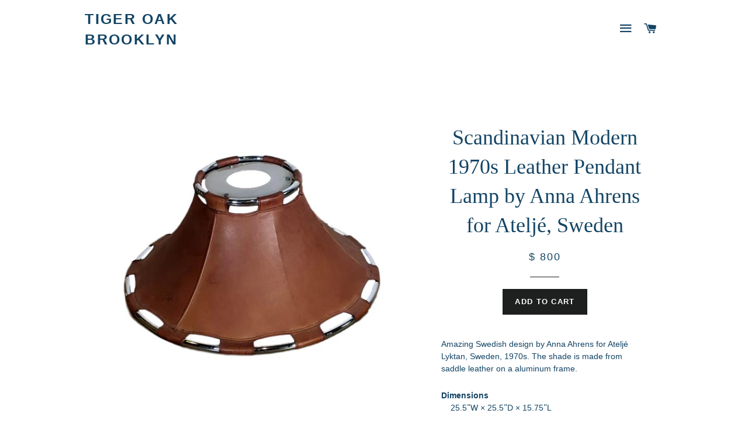

--- FILE ---
content_type: text/html; charset=utf-8
request_url: https://tiger-oak.com/products/scandinavian-modern-1970s-leather-pendant-lamp-by-anna-ahrens-for-atelje-sweden
body_size: 16067
content:
<!doctype html>
<!--[if lt IE 7]><html class="no-js lt-ie9 lt-ie8 lt-ie7" lang="en"> <![endif]-->
<!--[if IE 7]><html class="no-js lt-ie9 lt-ie8" lang="en"> <![endif]-->
<!--[if IE 8]><html class="no-js lt-ie9" lang="en"> <![endif]-->
<!--[if IE 9 ]><html class="ie9 no-js"> <![endif]-->
<!--[if (gt IE 9)|!(IE)]><!--> <html class="no-js"> <!--<![endif]-->
<head>
<meta name="google-site-verification" content="ExrxZkmOh8klTgkGJFuMJODgG2Auq9L7-q0lJD1yvZk" />
  <!-- Basic page needs ================================================== -->
  <meta charset="utf-8">
  <meta http-equiv="X-UA-Compatible" content="IE=edge,chrome=1">

  
  <link rel="shortcut icon" href="//tiger-oak.com/cdn/shop/t/2/assets/favicon.png?v=182727484249691028381755547737" type="image/png" />
  

  <!-- Title and description ================================================== -->
  <title>
  Scandinavian Modern 1970s Leather Pendant Lamp by Anna Ahrens for Atel &ndash; Tiger Oak Brooklyn
  </title>

  
  <meta name="description" content="Amazing Swedish design by Anna Ahrens for Ateljé Lyktan, Sweden, 1970s. The shade is made from saddle leather on a aluminum frame.">
  

  <!-- Helpers ================================================== -->
  <!-- /snippets/social-meta-tags.liquid -->


  <meta property="og:type" content="product">
  <meta property="og:title" content="Scandinavian Modern 1970s Leather Pendant Lamp by Anna Ahrens for Ateljé, Sweden">
  <meta property="og:url" content="https://tiger-oak.com/products/scandinavian-modern-1970s-leather-pendant-lamp-by-anna-ahrens-for-atelje-sweden">
  
  <meta property="og:image" content="http://tiger-oak.com/cdn/shop/products/scandinavian-modern-1970s-leather-pendant-lamp-by-anna-ahrens-for-atelje-sweden-4169_clipped_rev_3_grande.jpg?v=1604015265">
  <meta property="og:image:secure_url" content="https://tiger-oak.com/cdn/shop/products/scandinavian-modern-1970s-leather-pendant-lamp-by-anna-ahrens-for-atelje-sweden-4169_clipped_rev_3_grande.jpg?v=1604015265">
  
  <meta property="og:image" content="http://tiger-oak.com/cdn/shop/products/scandinavian-modern-1970s-leather-pendant-lamp-by-anna-ahrens-for-atelje-sweden-1244_clipped_rev_1_grande.jpg?v=1604015265">
  <meta property="og:image:secure_url" content="https://tiger-oak.com/cdn/shop/products/scandinavian-modern-1970s-leather-pendant-lamp-by-anna-ahrens-for-atelje-sweden-1244_clipped_rev_1_grande.jpg?v=1604015265">
  
  <meta property="og:image" content="http://tiger-oak.com/cdn/shop/products/scandinavian-modern-1970s-leather-pendant-lamp-by-anna-ahrens-for-atelje-sweden-4296_clipped_rev_1_grande.jpg?v=1604015265">
  <meta property="og:image:secure_url" content="https://tiger-oak.com/cdn/shop/products/scandinavian-modern-1970s-leather-pendant-lamp-by-anna-ahrens-for-atelje-sweden-4296_clipped_rev_1_grande.jpg?v=1604015265">
  
  <meta property="og:price:amount" content="800.00">
  <meta property="og:price:currency" content="USD">


  <meta property="og:description" content="Amazing Swedish design by Anna Ahrens for Ateljé Lyktan, Sweden, 1970s. The shade is made from saddle leather on a aluminum frame.">

<meta property="og:site_name" content="Tiger Oak Brooklyn">




<meta name="twitter:card" content="summary">


  <meta name="twitter:title" content="Scandinavian Modern 1970s Leather Pendant Lamp by Anna Ahrens for Ateljé, Sweden">
  <meta name="twitter:description" content="Amazing Swedish design by Anna Ahrens for Ateljé Lyktan, Sweden, 1970s. The shade is made from saddle leather on a aluminum frame. 
Dimensions    25.5ʺW × 25.5ʺD × 15.75ʺLStyles    Modern    ScandinavianPattern    Animal PrintPeriod    1970sPlace of Origin    SwedenItem Type    Vintage, Antique or Pre-ownedMaterials    Aluminum    LeatherCondition    Good Condition, Original Condition Unaltered, Some ImperfectionsCondition Notes    Great patina
Shipping    $29 Parcel Delivery Within the United States    Free Local Pickup In Brooklyn, NY">
  <meta name="twitter:image" content="https://tiger-oak.com/cdn/shop/products/scandinavian-modern-1970s-leather-pendant-lamp-by-anna-ahrens-for-atelje-sweden-4169_clipped_rev_3_medium.jpg?v=1604015265">
  <meta name="twitter:image:width" content="240">
  <meta name="twitter:image:height" content="240">


  <link rel="canonical" href="https://tiger-oak.com/products/scandinavian-modern-1970s-leather-pendant-lamp-by-anna-ahrens-for-atelje-sweden">
  <meta name="viewport" content="width=device-width,initial-scale=1">
  <meta name="theme-color" content="#1e1f1f">

  <!-- CSS ================================================== -->
  <link href="//tiger-oak.com/cdn/shop/t/2/assets/timber.scss.css?v=126147872025771580931755552847" rel="stylesheet" type="text/css" media="all" />
  <link href="//tiger-oak.com/cdn/shop/t/2/assets/theme.scss.css?v=96345550136745088361755547738" rel="stylesheet" type="text/css" media="all" />
  




  <!-- Header hook for plugins ================================================== -->
  <script>window.performance && window.performance.mark && window.performance.mark('shopify.content_for_header.start');</script><meta id="shopify-digital-wallet" name="shopify-digital-wallet" content="/10416534/digital_wallets/dialog">
<meta name="shopify-checkout-api-token" content="e346503ee573f4acfbe0c2d56b595ad0">
<meta id="in-context-paypal-metadata" data-shop-id="10416534" data-venmo-supported="false" data-environment="production" data-locale="en_US" data-paypal-v4="true" data-currency="USD">
<link rel="alternate" type="application/json+oembed" href="https://tiger-oak.com/products/scandinavian-modern-1970s-leather-pendant-lamp-by-anna-ahrens-for-atelje-sweden.oembed">
<script async="async" src="/checkouts/internal/preloads.js?locale=en-US"></script>
<link rel="preconnect" href="https://shop.app" crossorigin="anonymous">
<script async="async" src="https://shop.app/checkouts/internal/preloads.js?locale=en-US&shop_id=10416534" crossorigin="anonymous"></script>
<script id="apple-pay-shop-capabilities" type="application/json">{"shopId":10416534,"countryCode":"US","currencyCode":"USD","merchantCapabilities":["supports3DS"],"merchantId":"gid:\/\/shopify\/Shop\/10416534","merchantName":"Tiger Oak Brooklyn","requiredBillingContactFields":["postalAddress","email","phone"],"requiredShippingContactFields":["postalAddress","email","phone"],"shippingType":"shipping","supportedNetworks":["visa","masterCard","amex","discover","elo","jcb"],"total":{"type":"pending","label":"Tiger Oak Brooklyn","amount":"1.00"},"shopifyPaymentsEnabled":true,"supportsSubscriptions":true}</script>
<script id="shopify-features" type="application/json">{"accessToken":"e346503ee573f4acfbe0c2d56b595ad0","betas":["rich-media-storefront-analytics"],"domain":"tiger-oak.com","predictiveSearch":true,"shopId":10416534,"locale":"en"}</script>
<script>var Shopify = Shopify || {};
Shopify.shop = "tiger-oak.myshopify.com";
Shopify.locale = "en";
Shopify.currency = {"active":"USD","rate":"1.0"};
Shopify.country = "US";
Shopify.theme = {"name":"brooklyn","id":72869700,"schema_name":null,"schema_version":null,"theme_store_id":null,"role":"main"};
Shopify.theme.handle = "null";
Shopify.theme.style = {"id":null,"handle":null};
Shopify.cdnHost = "tiger-oak.com/cdn";
Shopify.routes = Shopify.routes || {};
Shopify.routes.root = "/";</script>
<script type="module">!function(o){(o.Shopify=o.Shopify||{}).modules=!0}(window);</script>
<script>!function(o){function n(){var o=[];function n(){o.push(Array.prototype.slice.apply(arguments))}return n.q=o,n}var t=o.Shopify=o.Shopify||{};t.loadFeatures=n(),t.autoloadFeatures=n()}(window);</script>
<script>
  window.ShopifyPay = window.ShopifyPay || {};
  window.ShopifyPay.apiHost = "shop.app\/pay";
  window.ShopifyPay.redirectState = null;
</script>
<script id="shop-js-analytics" type="application/json">{"pageType":"product"}</script>
<script defer="defer" async type="module" src="//tiger-oak.com/cdn/shopifycloud/shop-js/modules/v2/client.init-shop-cart-sync_D0dqhulL.en.esm.js"></script>
<script defer="defer" async type="module" src="//tiger-oak.com/cdn/shopifycloud/shop-js/modules/v2/chunk.common_CpVO7qML.esm.js"></script>
<script type="module">
  await import("//tiger-oak.com/cdn/shopifycloud/shop-js/modules/v2/client.init-shop-cart-sync_D0dqhulL.en.esm.js");
await import("//tiger-oak.com/cdn/shopifycloud/shop-js/modules/v2/chunk.common_CpVO7qML.esm.js");

  window.Shopify.SignInWithShop?.initShopCartSync?.({"fedCMEnabled":true,"windoidEnabled":true});

</script>
<script>
  window.Shopify = window.Shopify || {};
  if (!window.Shopify.featureAssets) window.Shopify.featureAssets = {};
  window.Shopify.featureAssets['shop-js'] = {"shop-cart-sync":["modules/v2/client.shop-cart-sync_D9bwt38V.en.esm.js","modules/v2/chunk.common_CpVO7qML.esm.js"],"init-fed-cm":["modules/v2/client.init-fed-cm_BJ8NPuHe.en.esm.js","modules/v2/chunk.common_CpVO7qML.esm.js"],"init-shop-email-lookup-coordinator":["modules/v2/client.init-shop-email-lookup-coordinator_pVrP2-kG.en.esm.js","modules/v2/chunk.common_CpVO7qML.esm.js"],"shop-cash-offers":["modules/v2/client.shop-cash-offers_CNh7FWN-.en.esm.js","modules/v2/chunk.common_CpVO7qML.esm.js","modules/v2/chunk.modal_DKF6x0Jh.esm.js"],"init-shop-cart-sync":["modules/v2/client.init-shop-cart-sync_D0dqhulL.en.esm.js","modules/v2/chunk.common_CpVO7qML.esm.js"],"init-windoid":["modules/v2/client.init-windoid_DaoAelzT.en.esm.js","modules/v2/chunk.common_CpVO7qML.esm.js"],"shop-toast-manager":["modules/v2/client.shop-toast-manager_1DND8Tac.en.esm.js","modules/v2/chunk.common_CpVO7qML.esm.js"],"pay-button":["modules/v2/client.pay-button_CFeQi1r6.en.esm.js","modules/v2/chunk.common_CpVO7qML.esm.js"],"shop-button":["modules/v2/client.shop-button_Ca94MDdQ.en.esm.js","modules/v2/chunk.common_CpVO7qML.esm.js"],"shop-login-button":["modules/v2/client.shop-login-button_DPYNfp1Z.en.esm.js","modules/v2/chunk.common_CpVO7qML.esm.js","modules/v2/chunk.modal_DKF6x0Jh.esm.js"],"avatar":["modules/v2/client.avatar_BTnouDA3.en.esm.js"],"shop-follow-button":["modules/v2/client.shop-follow-button_BMKh4nJE.en.esm.js","modules/v2/chunk.common_CpVO7qML.esm.js","modules/v2/chunk.modal_DKF6x0Jh.esm.js"],"init-customer-accounts-sign-up":["modules/v2/client.init-customer-accounts-sign-up_CJXi5kRN.en.esm.js","modules/v2/client.shop-login-button_DPYNfp1Z.en.esm.js","modules/v2/chunk.common_CpVO7qML.esm.js","modules/v2/chunk.modal_DKF6x0Jh.esm.js"],"init-shop-for-new-customer-accounts":["modules/v2/client.init-shop-for-new-customer-accounts_BoBxkgWu.en.esm.js","modules/v2/client.shop-login-button_DPYNfp1Z.en.esm.js","modules/v2/chunk.common_CpVO7qML.esm.js","modules/v2/chunk.modal_DKF6x0Jh.esm.js"],"init-customer-accounts":["modules/v2/client.init-customer-accounts_DCuDTzpR.en.esm.js","modules/v2/client.shop-login-button_DPYNfp1Z.en.esm.js","modules/v2/chunk.common_CpVO7qML.esm.js","modules/v2/chunk.modal_DKF6x0Jh.esm.js"],"checkout-modal":["modules/v2/client.checkout-modal_U_3e4VxF.en.esm.js","modules/v2/chunk.common_CpVO7qML.esm.js","modules/v2/chunk.modal_DKF6x0Jh.esm.js"],"lead-capture":["modules/v2/client.lead-capture_DEgn0Z8u.en.esm.js","modules/v2/chunk.common_CpVO7qML.esm.js","modules/v2/chunk.modal_DKF6x0Jh.esm.js"],"shop-login":["modules/v2/client.shop-login_CoM5QKZ_.en.esm.js","modules/v2/chunk.common_CpVO7qML.esm.js","modules/v2/chunk.modal_DKF6x0Jh.esm.js"],"payment-terms":["modules/v2/client.payment-terms_BmrqWn8r.en.esm.js","modules/v2/chunk.common_CpVO7qML.esm.js","modules/v2/chunk.modal_DKF6x0Jh.esm.js"]};
</script>
<script>(function() {
  var isLoaded = false;
  function asyncLoad() {
    if (isLoaded) return;
    isLoaded = true;
    var urls = ["https:\/\/chimpstatic.com\/mcjs-connected\/js\/users\/f984d40cf36c003ed067a7eaa\/5e993b6d855952b4a585f8e7c.js?shop=tiger-oak.myshopify.com"];
    for (var i = 0; i < urls.length; i++) {
      var s = document.createElement('script');
      s.type = 'text/javascript';
      s.async = true;
      s.src = urls[i];
      var x = document.getElementsByTagName('script')[0];
      x.parentNode.insertBefore(s, x);
    }
  };
  if(window.attachEvent) {
    window.attachEvent('onload', asyncLoad);
  } else {
    window.addEventListener('load', asyncLoad, false);
  }
})();</script>
<script id="__st">var __st={"a":10416534,"offset":-18000,"reqid":"eb2c4270-ffd8-425f-95ef-29cca916907d-1764310189","pageurl":"tiger-oak.com\/products\/scandinavian-modern-1970s-leather-pendant-lamp-by-anna-ahrens-for-atelje-sweden","u":"1940db018b0d","p":"product","rtyp":"product","rid":6005792440505};</script>
<script>window.ShopifyPaypalV4VisibilityTracking = true;</script>
<script id="captcha-bootstrap">!function(){'use strict';const t='contact',e='account',n='new_comment',o=[[t,t],['blogs',n],['comments',n],[t,'customer']],c=[[e,'customer_login'],[e,'guest_login'],[e,'recover_customer_password'],[e,'create_customer']],r=t=>t.map((([t,e])=>`form[action*='/${t}']:not([data-nocaptcha='true']) input[name='form_type'][value='${e}']`)).join(','),a=t=>()=>t?[...document.querySelectorAll(t)].map((t=>t.form)):[];function s(){const t=[...o],e=r(t);return a(e)}const i='password',u='form_key',d=['recaptcha-v3-token','g-recaptcha-response','h-captcha-response',i],f=()=>{try{return window.sessionStorage}catch{return}},m='__shopify_v',_=t=>t.elements[u];function p(t,e,n=!1){try{const o=window.sessionStorage,c=JSON.parse(o.getItem(e)),{data:r}=function(t){const{data:e,action:n}=t;return t[m]||n?{data:e,action:n}:{data:t,action:n}}(c);for(const[e,n]of Object.entries(r))t.elements[e]&&(t.elements[e].value=n);n&&o.removeItem(e)}catch(o){console.error('form repopulation failed',{error:o})}}const l='form_type',E='cptcha';function T(t){t.dataset[E]=!0}const w=window,h=w.document,L='Shopify',v='ce_forms',y='captcha';let A=!1;((t,e)=>{const n=(g='f06e6c50-85a8-45c8-87d0-21a2b65856fe',I='https://cdn.shopify.com/shopifycloud/storefront-forms-hcaptcha/ce_storefront_forms_captcha_hcaptcha.v1.5.2.iife.js',D={infoText:'Protected by hCaptcha',privacyText:'Privacy',termsText:'Terms'},(t,e,n)=>{const o=w[L][v],c=o.bindForm;if(c)return c(t,g,e,D).then(n);var r;o.q.push([[t,g,e,D],n]),r=I,A||(h.body.append(Object.assign(h.createElement('script'),{id:'captcha-provider',async:!0,src:r})),A=!0)});var g,I,D;w[L]=w[L]||{},w[L][v]=w[L][v]||{},w[L][v].q=[],w[L][y]=w[L][y]||{},w[L][y].protect=function(t,e){n(t,void 0,e),T(t)},Object.freeze(w[L][y]),function(t,e,n,w,h,L){const[v,y,A,g]=function(t,e,n){const i=e?o:[],u=t?c:[],d=[...i,...u],f=r(d),m=r(i),_=r(d.filter((([t,e])=>n.includes(e))));return[a(f),a(m),a(_),s()]}(w,h,L),I=t=>{const e=t.target;return e instanceof HTMLFormElement?e:e&&e.form},D=t=>v().includes(t);t.addEventListener('submit',(t=>{const e=I(t);if(!e)return;const n=D(e)&&!e.dataset.hcaptchaBound&&!e.dataset.recaptchaBound,o=_(e),c=g().includes(e)&&(!o||!o.value);(n||c)&&t.preventDefault(),c&&!n&&(function(t){try{if(!f())return;!function(t){const e=f();if(!e)return;const n=_(t);if(!n)return;const o=n.value;o&&e.removeItem(o)}(t);const e=Array.from(Array(32),(()=>Math.random().toString(36)[2])).join('');!function(t,e){_(t)||t.append(Object.assign(document.createElement('input'),{type:'hidden',name:u})),t.elements[u].value=e}(t,e),function(t,e){const n=f();if(!n)return;const o=[...t.querySelectorAll(`input[type='${i}']`)].map((({name:t})=>t)),c=[...d,...o],r={};for(const[a,s]of new FormData(t).entries())c.includes(a)||(r[a]=s);n.setItem(e,JSON.stringify({[m]:1,action:t.action,data:r}))}(t,e)}catch(e){console.error('failed to persist form',e)}}(e),e.submit())}));const S=(t,e)=>{t&&!t.dataset[E]&&(n(t,e.some((e=>e===t))),T(t))};for(const o of['focusin','change'])t.addEventListener(o,(t=>{const e=I(t);D(e)&&S(e,y())}));const B=e.get('form_key'),M=e.get(l),P=B&&M;t.addEventListener('DOMContentLoaded',(()=>{const t=y();if(P)for(const e of t)e.elements[l].value===M&&p(e,B);[...new Set([...A(),...v().filter((t=>'true'===t.dataset.shopifyCaptcha))])].forEach((e=>S(e,t)))}))}(h,new URLSearchParams(w.location.search),n,t,e,['guest_login'])})(!0,!0)}();</script>
<script integrity="sha256-52AcMU7V7pcBOXWImdc/TAGTFKeNjmkeM1Pvks/DTgc=" data-source-attribution="shopify.loadfeatures" defer="defer" src="//tiger-oak.com/cdn/shopifycloud/storefront/assets/storefront/load_feature-81c60534.js" crossorigin="anonymous"></script>
<script crossorigin="anonymous" defer="defer" src="//tiger-oak.com/cdn/shopifycloud/storefront/assets/shopify_pay/storefront-65b4c6d7.js?v=20250812"></script>
<script data-source-attribution="shopify.dynamic_checkout.dynamic.init">var Shopify=Shopify||{};Shopify.PaymentButton=Shopify.PaymentButton||{isStorefrontPortableWallets:!0,init:function(){window.Shopify.PaymentButton.init=function(){};var t=document.createElement("script");t.src="https://tiger-oak.com/cdn/shopifycloud/portable-wallets/latest/portable-wallets.en.js",t.type="module",document.head.appendChild(t)}};
</script>
<script data-source-attribution="shopify.dynamic_checkout.buyer_consent">
  function portableWalletsHideBuyerConsent(e){var t=document.getElementById("shopify-buyer-consent"),n=document.getElementById("shopify-subscription-policy-button");t&&n&&(t.classList.add("hidden"),t.setAttribute("aria-hidden","true"),n.removeEventListener("click",e))}function portableWalletsShowBuyerConsent(e){var t=document.getElementById("shopify-buyer-consent"),n=document.getElementById("shopify-subscription-policy-button");t&&n&&(t.classList.remove("hidden"),t.removeAttribute("aria-hidden"),n.addEventListener("click",e))}window.Shopify?.PaymentButton&&(window.Shopify.PaymentButton.hideBuyerConsent=portableWalletsHideBuyerConsent,window.Shopify.PaymentButton.showBuyerConsent=portableWalletsShowBuyerConsent);
</script>
<script data-source-attribution="shopify.dynamic_checkout.cart.bootstrap">document.addEventListener("DOMContentLoaded",(function(){function t(){return document.querySelector("shopify-accelerated-checkout-cart, shopify-accelerated-checkout")}if(t())Shopify.PaymentButton.init();else{new MutationObserver((function(e,n){t()&&(Shopify.PaymentButton.init(),n.disconnect())})).observe(document.body,{childList:!0,subtree:!0})}}));
</script>
<link id="shopify-accelerated-checkout-styles" rel="stylesheet" media="screen" href="https://tiger-oak.com/cdn/shopifycloud/portable-wallets/latest/accelerated-checkout-backwards-compat.css" crossorigin="anonymous">
<style id="shopify-accelerated-checkout-cart">
        #shopify-buyer-consent {
  margin-top: 1em;
  display: inline-block;
  width: 100%;
}

#shopify-buyer-consent.hidden {
  display: none;
}

#shopify-subscription-policy-button {
  background: none;
  border: none;
  padding: 0;
  text-decoration: underline;
  font-size: inherit;
  cursor: pointer;
}

#shopify-subscription-policy-button::before {
  box-shadow: none;
}

      </style>

<script>window.performance && window.performance.mark && window.performance.mark('shopify.content_for_header.end');</script>
  <!-- /snippets/oldIE-js.liquid -->


<!--[if lt IE 9]>
<script src="//cdnjs.cloudflare.com/ajax/libs/html5shiv/3.7.2/html5shiv.min.js" type="text/javascript"></script>
<script src="//tiger-oak.com/cdn/shop/t/2/assets/respond.min.js?v=52248677837542619231446086014" type="text/javascript"></script>
<link href="//tiger-oak.com/cdn/shop/t/2/assets/respond-proxy.html" id="respond-proxy" rel="respond-proxy" />
<link href="//tiger-oak.com/search?q=5c9d96a787bbf14fa3c9a9fe9da58d30" id="respond-redirect" rel="respond-redirect" />
<script src="//tiger-oak.com/search?q=5c9d96a787bbf14fa3c9a9fe9da58d30" type="text/javascript"></script>
<![endif]-->


<!--[if (lte IE 9) ]><script src="//tiger-oak.com/cdn/shop/t/2/assets/match-media.min.js?v=159635276924582161481446086014" type="text/javascript"></script><![endif]-->


  <script src="//ajax.googleapis.com/ajax/libs/jquery/1.11.0/jquery.min.js" type="text/javascript"></script>
  <script src="//tiger-oak.com/cdn/shop/t/2/assets/modernizr.min.js?v=21391054748206432451446086014" type="text/javascript"></script>

  
  

<link href="https://monorail-edge.shopifysvc.com" rel="dns-prefetch">
<script>(function(){if ("sendBeacon" in navigator && "performance" in window) {try {var session_token_from_headers = performance.getEntriesByType('navigation')[0].serverTiming.find(x => x.name == '_s').description;} catch {var session_token_from_headers = undefined;}var session_cookie_matches = document.cookie.match(/_shopify_s=([^;]*)/);var session_token_from_cookie = session_cookie_matches && session_cookie_matches.length === 2 ? session_cookie_matches[1] : "";var session_token = session_token_from_headers || session_token_from_cookie || "";function handle_abandonment_event(e) {var entries = performance.getEntries().filter(function(entry) {return /monorail-edge.shopifysvc.com/.test(entry.name);});if (!window.abandonment_tracked && entries.length === 0) {window.abandonment_tracked = true;var currentMs = Date.now();var navigation_start = performance.timing.navigationStart;var payload = {shop_id: 10416534,url: window.location.href,navigation_start,duration: currentMs - navigation_start,session_token,page_type: "product"};window.navigator.sendBeacon("https://monorail-edge.shopifysvc.com/v1/produce", JSON.stringify({schema_id: "online_store_buyer_site_abandonment/1.1",payload: payload,metadata: {event_created_at_ms: currentMs,event_sent_at_ms: currentMs}}));}}window.addEventListener('pagehide', handle_abandonment_event);}}());</script>
<script id="web-pixels-manager-setup">(function e(e,d,r,n,o){if(void 0===o&&(o={}),!Boolean(null===(a=null===(i=window.Shopify)||void 0===i?void 0:i.analytics)||void 0===a?void 0:a.replayQueue)){var i,a;window.Shopify=window.Shopify||{};var t=window.Shopify;t.analytics=t.analytics||{};var s=t.analytics;s.replayQueue=[],s.publish=function(e,d,r){return s.replayQueue.push([e,d,r]),!0};try{self.performance.mark("wpm:start")}catch(e){}var l=function(){var e={modern:/Edge?\/(1{2}[4-9]|1[2-9]\d|[2-9]\d{2}|\d{4,})\.\d+(\.\d+|)|Firefox\/(1{2}[4-9]|1[2-9]\d|[2-9]\d{2}|\d{4,})\.\d+(\.\d+|)|Chrom(ium|e)\/(9{2}|\d{3,})\.\d+(\.\d+|)|(Maci|X1{2}).+ Version\/(15\.\d+|(1[6-9]|[2-9]\d|\d{3,})\.\d+)([,.]\d+|)( \(\w+\)|)( Mobile\/\w+|) Safari\/|Chrome.+OPR\/(9{2}|\d{3,})\.\d+\.\d+|(CPU[ +]OS|iPhone[ +]OS|CPU[ +]iPhone|CPU IPhone OS|CPU iPad OS)[ +]+(15[._]\d+|(1[6-9]|[2-9]\d|\d{3,})[._]\d+)([._]\d+|)|Android:?[ /-](13[3-9]|1[4-9]\d|[2-9]\d{2}|\d{4,})(\.\d+|)(\.\d+|)|Android.+Firefox\/(13[5-9]|1[4-9]\d|[2-9]\d{2}|\d{4,})\.\d+(\.\d+|)|Android.+Chrom(ium|e)\/(13[3-9]|1[4-9]\d|[2-9]\d{2}|\d{4,})\.\d+(\.\d+|)|SamsungBrowser\/([2-9]\d|\d{3,})\.\d+/,legacy:/Edge?\/(1[6-9]|[2-9]\d|\d{3,})\.\d+(\.\d+|)|Firefox\/(5[4-9]|[6-9]\d|\d{3,})\.\d+(\.\d+|)|Chrom(ium|e)\/(5[1-9]|[6-9]\d|\d{3,})\.\d+(\.\d+|)([\d.]+$|.*Safari\/(?![\d.]+ Edge\/[\d.]+$))|(Maci|X1{2}).+ Version\/(10\.\d+|(1[1-9]|[2-9]\d|\d{3,})\.\d+)([,.]\d+|)( \(\w+\)|)( Mobile\/\w+|) Safari\/|Chrome.+OPR\/(3[89]|[4-9]\d|\d{3,})\.\d+\.\d+|(CPU[ +]OS|iPhone[ +]OS|CPU[ +]iPhone|CPU IPhone OS|CPU iPad OS)[ +]+(10[._]\d+|(1[1-9]|[2-9]\d|\d{3,})[._]\d+)([._]\d+|)|Android:?[ /-](13[3-9]|1[4-9]\d|[2-9]\d{2}|\d{4,})(\.\d+|)(\.\d+|)|Mobile Safari.+OPR\/([89]\d|\d{3,})\.\d+\.\d+|Android.+Firefox\/(13[5-9]|1[4-9]\d|[2-9]\d{2}|\d{4,})\.\d+(\.\d+|)|Android.+Chrom(ium|e)\/(13[3-9]|1[4-9]\d|[2-9]\d{2}|\d{4,})\.\d+(\.\d+|)|Android.+(UC? ?Browser|UCWEB|U3)[ /]?(15\.([5-9]|\d{2,})|(1[6-9]|[2-9]\d|\d{3,})\.\d+)\.\d+|SamsungBrowser\/(5\.\d+|([6-9]|\d{2,})\.\d+)|Android.+MQ{2}Browser\/(14(\.(9|\d{2,})|)|(1[5-9]|[2-9]\d|\d{3,})(\.\d+|))(\.\d+|)|K[Aa][Ii]OS\/(3\.\d+|([4-9]|\d{2,})\.\d+)(\.\d+|)/},d=e.modern,r=e.legacy,n=navigator.userAgent;return n.match(d)?"modern":n.match(r)?"legacy":"unknown"}(),u="modern"===l?"modern":"legacy",c=(null!=n?n:{modern:"",legacy:""})[u],f=function(e){return[e.baseUrl,"/wpm","/b",e.hashVersion,"modern"===e.buildTarget?"m":"l",".js"].join("")}({baseUrl:d,hashVersion:r,buildTarget:u}),m=function(e){var d=e.version,r=e.bundleTarget,n=e.surface,o=e.pageUrl,i=e.monorailEndpoint;return{emit:function(e){var a=e.status,t=e.errorMsg,s=(new Date).getTime(),l=JSON.stringify({metadata:{event_sent_at_ms:s},events:[{schema_id:"web_pixels_manager_load/3.1",payload:{version:d,bundle_target:r,page_url:o,status:a,surface:n,error_msg:t},metadata:{event_created_at_ms:s}}]});if(!i)return console&&console.warn&&console.warn("[Web Pixels Manager] No Monorail endpoint provided, skipping logging."),!1;try{return self.navigator.sendBeacon.bind(self.navigator)(i,l)}catch(e){}var u=new XMLHttpRequest;try{return u.open("POST",i,!0),u.setRequestHeader("Content-Type","text/plain"),u.send(l),!0}catch(e){return console&&console.warn&&console.warn("[Web Pixels Manager] Got an unhandled error while logging to Monorail."),!1}}}}({version:r,bundleTarget:l,surface:e.surface,pageUrl:self.location.href,monorailEndpoint:e.monorailEndpoint});try{o.browserTarget=l,function(e){var d=e.src,r=e.async,n=void 0===r||r,o=e.onload,i=e.onerror,a=e.sri,t=e.scriptDataAttributes,s=void 0===t?{}:t,l=document.createElement("script"),u=document.querySelector("head"),c=document.querySelector("body");if(l.async=n,l.src=d,a&&(l.integrity=a,l.crossOrigin="anonymous"),s)for(var f in s)if(Object.prototype.hasOwnProperty.call(s,f))try{l.dataset[f]=s[f]}catch(e){}if(o&&l.addEventListener("load",o),i&&l.addEventListener("error",i),u)u.appendChild(l);else{if(!c)throw new Error("Did not find a head or body element to append the script");c.appendChild(l)}}({src:f,async:!0,onload:function(){if(!function(){var e,d;return Boolean(null===(d=null===(e=window.Shopify)||void 0===e?void 0:e.analytics)||void 0===d?void 0:d.initialized)}()){var d=window.webPixelsManager.init(e)||void 0;if(d){var r=window.Shopify.analytics;r.replayQueue.forEach((function(e){var r=e[0],n=e[1],o=e[2];d.publishCustomEvent(r,n,o)})),r.replayQueue=[],r.publish=d.publishCustomEvent,r.visitor=d.visitor,r.initialized=!0}}},onerror:function(){return m.emit({status:"failed",errorMsg:"".concat(f," has failed to load")})},sri:function(e){var d=/^sha384-[A-Za-z0-9+/=]+$/;return"string"==typeof e&&d.test(e)}(c)?c:"",scriptDataAttributes:o}),m.emit({status:"loading"})}catch(e){m.emit({status:"failed",errorMsg:(null==e?void 0:e.message)||"Unknown error"})}}})({shopId: 10416534,storefrontBaseUrl: "https://tiger-oak.com",extensionsBaseUrl: "https://extensions.shopifycdn.com/cdn/shopifycloud/web-pixels-manager",monorailEndpoint: "https://monorail-edge.shopifysvc.com/unstable/produce_batch",surface: "storefront-renderer",enabledBetaFlags: ["2dca8a86"],webPixelsConfigList: [{"id":"192872633","configuration":"{\"pixel_id\":\"2449356685296774\",\"pixel_type\":\"facebook_pixel\",\"metaapp_system_user_token\":\"-\"}","eventPayloadVersion":"v1","runtimeContext":"OPEN","scriptVersion":"ca16bc87fe92b6042fbaa3acc2fbdaa6","type":"APP","apiClientId":2329312,"privacyPurposes":["ANALYTICS","MARKETING","SALE_OF_DATA"],"dataSharingAdjustments":{"protectedCustomerApprovalScopes":["read_customer_address","read_customer_email","read_customer_name","read_customer_personal_data","read_customer_phone"]}},{"id":"73662649","eventPayloadVersion":"v1","runtimeContext":"LAX","scriptVersion":"1","type":"CUSTOM","privacyPurposes":["ANALYTICS"],"name":"Google Analytics tag (migrated)"},{"id":"shopify-app-pixel","configuration":"{}","eventPayloadVersion":"v1","runtimeContext":"STRICT","scriptVersion":"0450","apiClientId":"shopify-pixel","type":"APP","privacyPurposes":["ANALYTICS","MARKETING"]},{"id":"shopify-custom-pixel","eventPayloadVersion":"v1","runtimeContext":"LAX","scriptVersion":"0450","apiClientId":"shopify-pixel","type":"CUSTOM","privacyPurposes":["ANALYTICS","MARKETING"]}],isMerchantRequest: false,initData: {"shop":{"name":"Tiger Oak Brooklyn","paymentSettings":{"currencyCode":"USD"},"myshopifyDomain":"tiger-oak.myshopify.com","countryCode":"US","storefrontUrl":"https:\/\/tiger-oak.com"},"customer":null,"cart":null,"checkout":null,"productVariants":[{"price":{"amount":800.0,"currencyCode":"USD"},"product":{"title":"Scandinavian Modern 1970s Leather Pendant Lamp by Anna Ahrens for Ateljé, Sweden","vendor":"Tiger Oak Brooklyn","id":"6005792440505","untranslatedTitle":"Scandinavian Modern 1970s Leather Pendant Lamp by Anna Ahrens for Ateljé, Sweden","url":"\/products\/scandinavian-modern-1970s-leather-pendant-lamp-by-anna-ahrens-for-atelje-sweden","type":"Lighting"},"id":"37284556144825","image":{"src":"\/\/tiger-oak.com\/cdn\/shop\/products\/scandinavian-modern-1970s-leather-pendant-lamp-by-anna-ahrens-for-atelje-sweden-4169_clipped_rev_3.jpg?v=1604015265"},"sku":"","title":"Default Title","untranslatedTitle":"Default Title"}],"purchasingCompany":null},},"https://tiger-oak.com/cdn","ae1676cfwd2530674p4253c800m34e853cb",{"modern":"","legacy":""},{"shopId":"10416534","storefrontBaseUrl":"https:\/\/tiger-oak.com","extensionBaseUrl":"https:\/\/extensions.shopifycdn.com\/cdn\/shopifycloud\/web-pixels-manager","surface":"storefront-renderer","enabledBetaFlags":"[\"2dca8a86\"]","isMerchantRequest":"false","hashVersion":"ae1676cfwd2530674p4253c800m34e853cb","publish":"custom","events":"[[\"page_viewed\",{}],[\"product_viewed\",{\"productVariant\":{\"price\":{\"amount\":800.0,\"currencyCode\":\"USD\"},\"product\":{\"title\":\"Scandinavian Modern 1970s Leather Pendant Lamp by Anna Ahrens for Ateljé, Sweden\",\"vendor\":\"Tiger Oak Brooklyn\",\"id\":\"6005792440505\",\"untranslatedTitle\":\"Scandinavian Modern 1970s Leather Pendant Lamp by Anna Ahrens for Ateljé, Sweden\",\"url\":\"\/products\/scandinavian-modern-1970s-leather-pendant-lamp-by-anna-ahrens-for-atelje-sweden\",\"type\":\"Lighting\"},\"id\":\"37284556144825\",\"image\":{\"src\":\"\/\/tiger-oak.com\/cdn\/shop\/products\/scandinavian-modern-1970s-leather-pendant-lamp-by-anna-ahrens-for-atelje-sweden-4169_clipped_rev_3.jpg?v=1604015265\"},\"sku\":\"\",\"title\":\"Default Title\",\"untranslatedTitle\":\"Default Title\"}}]]"});</script><script>
  window.ShopifyAnalytics = window.ShopifyAnalytics || {};
  window.ShopifyAnalytics.meta = window.ShopifyAnalytics.meta || {};
  window.ShopifyAnalytics.meta.currency = 'USD';
  var meta = {"product":{"id":6005792440505,"gid":"gid:\/\/shopify\/Product\/6005792440505","vendor":"Tiger Oak Brooklyn","type":"Lighting","variants":[{"id":37284556144825,"price":80000,"name":"Scandinavian Modern 1970s Leather Pendant Lamp by Anna Ahrens for Ateljé, Sweden","public_title":null,"sku":""}],"remote":false},"page":{"pageType":"product","resourceType":"product","resourceId":6005792440505}};
  for (var attr in meta) {
    window.ShopifyAnalytics.meta[attr] = meta[attr];
  }
</script>
<script class="analytics">
  (function () {
    var customDocumentWrite = function(content) {
      var jquery = null;

      if (window.jQuery) {
        jquery = window.jQuery;
      } else if (window.Checkout && window.Checkout.$) {
        jquery = window.Checkout.$;
      }

      if (jquery) {
        jquery('body').append(content);
      }
    };

    var hasLoggedConversion = function(token) {
      if (token) {
        return document.cookie.indexOf('loggedConversion=' + token) !== -1;
      }
      return false;
    }

    var setCookieIfConversion = function(token) {
      if (token) {
        var twoMonthsFromNow = new Date(Date.now());
        twoMonthsFromNow.setMonth(twoMonthsFromNow.getMonth() + 2);

        document.cookie = 'loggedConversion=' + token + '; expires=' + twoMonthsFromNow;
      }
    }

    var trekkie = window.ShopifyAnalytics.lib = window.trekkie = window.trekkie || [];
    if (trekkie.integrations) {
      return;
    }
    trekkie.methods = [
      'identify',
      'page',
      'ready',
      'track',
      'trackForm',
      'trackLink'
    ];
    trekkie.factory = function(method) {
      return function() {
        var args = Array.prototype.slice.call(arguments);
        args.unshift(method);
        trekkie.push(args);
        return trekkie;
      };
    };
    for (var i = 0; i < trekkie.methods.length; i++) {
      var key = trekkie.methods[i];
      trekkie[key] = trekkie.factory(key);
    }
    trekkie.load = function(config) {
      trekkie.config = config || {};
      trekkie.config.initialDocumentCookie = document.cookie;
      var first = document.getElementsByTagName('script')[0];
      var script = document.createElement('script');
      script.type = 'text/javascript';
      script.onerror = function(e) {
        var scriptFallback = document.createElement('script');
        scriptFallback.type = 'text/javascript';
        scriptFallback.onerror = function(error) {
                var Monorail = {
      produce: function produce(monorailDomain, schemaId, payload) {
        var currentMs = new Date().getTime();
        var event = {
          schema_id: schemaId,
          payload: payload,
          metadata: {
            event_created_at_ms: currentMs,
            event_sent_at_ms: currentMs
          }
        };
        return Monorail.sendRequest("https://" + monorailDomain + "/v1/produce", JSON.stringify(event));
      },
      sendRequest: function sendRequest(endpointUrl, payload) {
        // Try the sendBeacon API
        if (window && window.navigator && typeof window.navigator.sendBeacon === 'function' && typeof window.Blob === 'function' && !Monorail.isIos12()) {
          var blobData = new window.Blob([payload], {
            type: 'text/plain'
          });

          if (window.navigator.sendBeacon(endpointUrl, blobData)) {
            return true;
          } // sendBeacon was not successful

        } // XHR beacon

        var xhr = new XMLHttpRequest();

        try {
          xhr.open('POST', endpointUrl);
          xhr.setRequestHeader('Content-Type', 'text/plain');
          xhr.send(payload);
        } catch (e) {
          console.log(e);
        }

        return false;
      },
      isIos12: function isIos12() {
        return window.navigator.userAgent.lastIndexOf('iPhone; CPU iPhone OS 12_') !== -1 || window.navigator.userAgent.lastIndexOf('iPad; CPU OS 12_') !== -1;
      }
    };
    Monorail.produce('monorail-edge.shopifysvc.com',
      'trekkie_storefront_load_errors/1.1',
      {shop_id: 10416534,
      theme_id: 72869700,
      app_name: "storefront",
      context_url: window.location.href,
      source_url: "//tiger-oak.com/cdn/s/trekkie.storefront.3c703df509f0f96f3237c9daa54e2777acf1a1dd.min.js"});

        };
        scriptFallback.async = true;
        scriptFallback.src = '//tiger-oak.com/cdn/s/trekkie.storefront.3c703df509f0f96f3237c9daa54e2777acf1a1dd.min.js';
        first.parentNode.insertBefore(scriptFallback, first);
      };
      script.async = true;
      script.src = '//tiger-oak.com/cdn/s/trekkie.storefront.3c703df509f0f96f3237c9daa54e2777acf1a1dd.min.js';
      first.parentNode.insertBefore(script, first);
    };
    trekkie.load(
      {"Trekkie":{"appName":"storefront","development":false,"defaultAttributes":{"shopId":10416534,"isMerchantRequest":null,"themeId":72869700,"themeCityHash":"1716883040620725979","contentLanguage":"en","currency":"USD","eventMetadataId":"d803820c-5d39-4662-8615-b054ec6fb3ff"},"isServerSideCookieWritingEnabled":true,"monorailRegion":"shop_domain","enabledBetaFlags":["f0df213a"]},"Session Attribution":{},"S2S":{"facebookCapiEnabled":false,"source":"trekkie-storefront-renderer","apiClientId":580111}}
    );

    var loaded = false;
    trekkie.ready(function() {
      if (loaded) return;
      loaded = true;

      window.ShopifyAnalytics.lib = window.trekkie;

      var originalDocumentWrite = document.write;
      document.write = customDocumentWrite;
      try { window.ShopifyAnalytics.merchantGoogleAnalytics.call(this); } catch(error) {};
      document.write = originalDocumentWrite;

      window.ShopifyAnalytics.lib.page(null,{"pageType":"product","resourceType":"product","resourceId":6005792440505,"shopifyEmitted":true});

      var match = window.location.pathname.match(/checkouts\/(.+)\/(thank_you|post_purchase)/)
      var token = match? match[1]: undefined;
      if (!hasLoggedConversion(token)) {
        setCookieIfConversion(token);
        window.ShopifyAnalytics.lib.track("Viewed Product",{"currency":"USD","variantId":37284556144825,"productId":6005792440505,"productGid":"gid:\/\/shopify\/Product\/6005792440505","name":"Scandinavian Modern 1970s Leather Pendant Lamp by Anna Ahrens for Ateljé, Sweden","price":"800.00","sku":"","brand":"Tiger Oak Brooklyn","variant":null,"category":"Lighting","nonInteraction":true,"remote":false},undefined,undefined,{"shopifyEmitted":true});
      window.ShopifyAnalytics.lib.track("monorail:\/\/trekkie_storefront_viewed_product\/1.1",{"currency":"USD","variantId":37284556144825,"productId":6005792440505,"productGid":"gid:\/\/shopify\/Product\/6005792440505","name":"Scandinavian Modern 1970s Leather Pendant Lamp by Anna Ahrens for Ateljé, Sweden","price":"800.00","sku":"","brand":"Tiger Oak Brooklyn","variant":null,"category":"Lighting","nonInteraction":true,"remote":false,"referer":"https:\/\/tiger-oak.com\/products\/scandinavian-modern-1970s-leather-pendant-lamp-by-anna-ahrens-for-atelje-sweden"});
      }
    });


        var eventsListenerScript = document.createElement('script');
        eventsListenerScript.async = true;
        eventsListenerScript.src = "//tiger-oak.com/cdn/shopifycloud/storefront/assets/shop_events_listener-3da45d37.js";
        document.getElementsByTagName('head')[0].appendChild(eventsListenerScript);

})();</script>
  <script>
  if (!window.ga || (window.ga && typeof window.ga !== 'function')) {
    window.ga = function ga() {
      (window.ga.q = window.ga.q || []).push(arguments);
      if (window.Shopify && window.Shopify.analytics && typeof window.Shopify.analytics.publish === 'function') {
        window.Shopify.analytics.publish("ga_stub_called", {}, {sendTo: "google_osp_migration"});
      }
      console.error("Shopify's Google Analytics stub called with:", Array.from(arguments), "\nSee https://help.shopify.com/manual/promoting-marketing/pixels/pixel-migration#google for more information.");
    };
    if (window.Shopify && window.Shopify.analytics && typeof window.Shopify.analytics.publish === 'function') {
      window.Shopify.analytics.publish("ga_stub_initialized", {}, {sendTo: "google_osp_migration"});
    }
  }
</script>
<script
  defer
  src="https://tiger-oak.com/cdn/shopifycloud/perf-kit/shopify-perf-kit-2.1.2.min.js"
  data-application="storefront-renderer"
  data-shop-id="10416534"
  data-render-region="gcp-us-central1"
  data-page-type="product"
  data-theme-instance-id="72869700"
  data-theme-name=""
  data-theme-version=""
  data-monorail-region="shop_domain"
  data-resource-timing-sampling-rate="10"
  data-shs="true"
  data-shs-beacon="true"
  data-shs-export-with-fetch="true"
  data-shs-logs-sample-rate="1"
></script>
</head>


<body id="scandinavian-modern-1970s-leather-pendant-lamp-by-anna-ahrens-for-atel" class="template-product">

  <div id="NavDrawer" class="drawer drawer--left">
    <div class="drawer__fixed-header">
      <div class="drawer__header">
        <div class="drawer__close drawer__close--left">
          <button type="button" class="icon-fallback-text drawer__close-button js-drawer-close">
            <span class="icon icon-x" aria-hidden="true"></span>
            <span class="fallback-text">Close menu</span>
          </button>
        </div>
      </div>
    </div>
    <div class="drawer__inner">

      

      

      <!-- begin mobile-nav -->
      <ul class="mobile-nav">
        
          
          
          
            <li class="mobile-nav__item">
              <a href="/" class="mobile-nav__link">Home</a>
            </li>
          
        
          
          
          
            <li class="mobile-nav__item">
              <a href="https://tiger-oak.com/collections/all" class="mobile-nav__link">Catalog</a>
            </li>
          
        
          
          
          
            <li class="mobile-nav__item">
              <a href="/pages/rentals" class="mobile-nav__link">Rentals</a>
            </li>
          
        
          
          
          
            <li class="mobile-nav__item">
              <a href="/pages/about-us" class="mobile-nav__link">About Us</a>
            </li>
          
        
          
          
          
            <li class="mobile-nav__item">
              <div class="mobile-nav__has-sublist">
                <a href="/collections" class="mobile-nav__link" id="Label-categories">Categories</a>
                <div class="mobile-nav__toggle">
                  <button type="button" class="mobile-nav__toggle-btn icon-fallback-text" data-aria-controls="Linklist-categories">
                    <span class="icon-fallback-text mobile-nav__toggle-open">
                      <span class="icon icon-plus" aria-hidden="true"></span>
                      <span class="fallback-text">Expand submenu</span>
                    </span>
                    <span class="icon-fallback-text mobile-nav__toggle-close">
                      <span class="icon icon-minus" aria-hidden="true"></span>
                      <span class="fallback-text">Collapse submenu</span>
                    </span>
                  </button>
                </div>
              </div>
              <ul class="mobile-nav__sublist" id="Linklist-categories" aria-labelledby="Label-categories" role="navigation">
                
                  <li class="mobile-nav__item">
                    <a href="/collections/seating" class="mobile-nav__link">Chairs &amp; Seating</a>
                  </li>
                
                  <li class="mobile-nav__item">
                    <a href="/collections/decorative-objects" class="mobile-nav__link">Decorative Objects</a>
                  </li>
                
                  <li class="mobile-nav__item">
                    <a href="/collections/storage-1" class="mobile-nav__link">Storage</a>
                  </li>
                
                  <li class="mobile-nav__item">
                    <a href="/collections/lighting" class="mobile-nav__link">Lighting</a>
                  </li>
                
                  <li class="mobile-nav__item">
                    <a href="/collections/tables" class="mobile-nav__link">Tables</a>
                  </li>
                
                  <li class="mobile-nav__item">
                    <a href="/collections/mirrors" class="mobile-nav__link">Mirrors</a>
                  </li>
                
                  <li class="mobile-nav__item">
                    <a href="/collections/tiger-and-oak-fall-collection" class="mobile-nav__link">New Arrivals</a>
                  </li>
                
              </ul>
            </li>
          
        

        
        <li class="mobile-nav__spacer"></li>

        
        
          
            <li class="mobile-nav__item mobile-nav__item--secondary">
              <a href="https://tiger-oak.com/customer_authentication/redirect?locale=en&amp;region_country=US" id="customer_login_link">Log In</a>
            </li>
            
            <li class="mobile-nav__item mobile-nav__item--secondary">
              <a href="https://shopify.com/10416534/account?locale=en" id="customer_register_link">Create Account</a>
            </li>
            
          
        
        
          <li class="mobile-nav__item mobile-nav__item--secondary"><a href="/pages/store-policies">Store Policies</a></li>
        
          <li class="mobile-nav__item mobile-nav__item--secondary"><a href="/search">Search</a></li>
        
          <li class="mobile-nav__item mobile-nav__item--secondary"><a href="/pages/about-us">About Us</a></li>
        
          <li class="mobile-nav__item mobile-nav__item--secondary"><a href="/pages/contact">Contact</a></li>
        
      </ul>
      <!-- //mobile-nav -->
    </div>
  </div>
  <div id="CartDrawer" class="drawer drawer--right drawer--has-fixed-footer">
    <div class="drawer__fixed-header">
      <div class="drawer__header">
        <div class="drawer__title">Your cart</div>
        <div class="drawer__close">
          <button type="button" class="icon-fallback-text drawer__close-button js-drawer-close">
            <span class="icon icon-x" aria-hidden="true"></span>
            <span class="fallback-text">Close Cart</span>
          </button>
        </div>
      </div>
    </div>
    <div class="drawer__inner">
      <div id="CartContainer" class="drawer__cart"></div>
    </div>
  </div>

  <div id="PageContainer" class="is-moved-by-drawer">

    <div class="header-wrapper">
      <header class="site-header" role="banner">
        <div class="wrapper">
          <div class="grid--full grid--table">
            <div class="grid__item large--hide one-quarter">
              <div class="site-nav--mobile">
                <button type="button" class="icon-fallback-text site-nav__link js-drawer-open-left" aria-controls="NavDrawer">
                  <span class="icon icon-hamburger" aria-hidden="true"></span>
                  <span class="fallback-text">Site navigation</span>
                </button>
              </div>
            </div>
            <div class="grid__item large--one-third medium-down--one-half">
              
              
                <div class="h1 site-header__logo large--left" itemscope itemtype="http://schema.org/Organization">
              
                
                  <a href="/" itemprop="url">Tiger Oak Brooklyn</a>
                
              
                </div>
              
            </div>
            <div class="grid__item large--two-thirds large--text-right medium-down--hide">
              
              <!-- begin site-nav -->
              <ul class="site-nav" id="AccessibleNav">
                <li class="site-nav__item site-nav--compress__menu">
                  <button type="button" class="icon-fallback-text site-nav__link site-nav__link--icon js-drawer-open-left" aria-controls="NavDrawer">
                    <span class="icon icon-hamburger" aria-hidden="true"></span>
                    <span class="fallback-text">Site navigation</span>
                  </button>
                </li>
                
                  
                  
                  
                    <li class="site-nav__item site-nav__expanded-item">
                      <a href="/" class="site-nav__link">Home</a>
                    </li>
                  
                
                  
                  
                  
                    <li class="site-nav__item site-nav__expanded-item">
                      <a href="https://tiger-oak.com/collections/all" class="site-nav__link">Catalog</a>
                    </li>
                  
                
                  
                  
                  
                    <li class="site-nav__item site-nav__expanded-item">
                      <a href="/pages/rentals" class="site-nav__link">Rentals</a>
                    </li>
                  
                
                  
                  
                  
                    <li class="site-nav__item site-nav__expanded-item">
                      <a href="/pages/about-us" class="site-nav__link">About Us</a>
                    </li>
                  
                
                  
                  
                  
                    <li class="site-nav__item site-nav__expanded-item site-nav--has-dropdown" aria-haspopup="true">
                      <a href="/collections" class="site-nav__link">
                        Categories
                        <span class="icon icon-arrow-down" aria-hidden="true"></span>
                      </a>
                      <ul class="site-nav__dropdown text-left">
                        
                          <li>
                            <a href="/collections/seating" class="site-nav__dropdown-link">Chairs &amp; Seating</a>
                          </li>
                        
                          <li>
                            <a href="/collections/decorative-objects" class="site-nav__dropdown-link">Decorative Objects</a>
                          </li>
                        
                          <li>
                            <a href="/collections/storage-1" class="site-nav__dropdown-link">Storage</a>
                          </li>
                        
                          <li>
                            <a href="/collections/lighting" class="site-nav__dropdown-link">Lighting</a>
                          </li>
                        
                          <li>
                            <a href="/collections/tables" class="site-nav__dropdown-link">Tables</a>
                          </li>
                        
                          <li>
                            <a href="/collections/mirrors" class="site-nav__dropdown-link">Mirrors</a>
                          </li>
                        
                          <li>
                            <a href="/collections/tiger-and-oak-fall-collection" class="site-nav__dropdown-link">New Arrivals</a>
                          </li>
                        
                      </ul>
                    </li>
                  
                

                
                  <li class="site-nav__item site-nav__expanded-item">
                    <a class="site-nav__link site-nav__link--icon" href="/account">
                      <span class="icon-fallback-text">
                        <span class="icon icon-customer" aria-hidden="true"></span>
                        <span class="fallback-text">
                          
                            Log In
                          
                        </span>
                      </span>
                    </a>
                  </li>
                

                

                

                <li class="site-nav__item">
                  <a href="/cart" class="site-nav__link site-nav__link--icon cart-link js-drawer-open-right" aria-controls="CartDrawer">
                    <span class="icon-fallback-text">
                      <span class="icon icon-cart" aria-hidden="true"></span>
                      <span class="fallback-text">Cart</span>
                    </span>
                    <span class="cart-link__bubble"></span>
                  </a>
                </li>

              </ul>
              <!-- //site-nav -->
            </div>
            <div class="grid__item large--hide one-quarter">
              <div class="site-nav--mobile text-right">
                <a href="/cart" class="site-nav__link cart-link js-drawer-open-right" aria-controls="CartDrawer">
                  <span class="icon-fallback-text">
                    <span class="icon icon-cart" aria-hidden="true"></span>
                    <span class="fallback-text">Cart</span>
                  </span>
                  <span class="cart-link__bubble"></span>
                </a>
              </div>
            </div>
          </div>

          

          

        </div>
      </header>
    </div>

    <main class="main-content" role="main">
      <div class="wrapper">
        <!-- /templates/product.liquid -->

<div itemscope itemtype="http://schema.org/Product">

  <meta itemprop="url" content="https://tiger-oak.com/products/scandinavian-modern-1970s-leather-pendant-lamp-by-anna-ahrens-for-atelje-sweden">
  <meta itemprop="image" content="//tiger-oak.com/cdn/shop/products/scandinavian-modern-1970s-leather-pendant-lamp-by-anna-ahrens-for-atelje-sweden-4169_clipped_rev_3_grande.jpg?v=1604015265">

  

  <div class="grid product-single">
    <div class="grid__item large--seven-twelfths medium--seven-twelfths text-center">
      <div class="product-single__photos">
        

        
        <div class="product-single__photo-wrapper">
          <img class="product-single__photo" id="ProductPhotoImg" src="//tiger-oak.com/cdn/shop/products/scandinavian-modern-1970s-leather-pendant-lamp-by-anna-ahrens-for-atelje-sweden-4169_clipped_rev_3_grande.jpg?v=1604015265" data-mfp-src="//tiger-oak.com/cdn/shop/products/scandinavian-modern-1970s-leather-pendant-lamp-by-anna-ahrens-for-atelje-sweden-4169_clipped_rev_3_1024x1024.jpg?v=1604015265" alt="Scandinavian Modern 1970s Leather Pendant Lamp by Anna Ahrens for Ateljé, Sweden" data-image-id="22347050516665">
        </div>

        
        
          
        
          
            <div class="product-single__photo-wrapper">
              <img class="product-single__photo" src="//tiger-oak.com/cdn/shop/products/scandinavian-modern-1970s-leather-pendant-lamp-by-anna-ahrens-for-atelje-sweden-1244_clipped_rev_1_grande.jpg?v=1604015265" data-mfp-src="//tiger-oak.com/cdn/shop/products/scandinavian-modern-1970s-leather-pendant-lamp-by-anna-ahrens-for-atelje-sweden-1244_clipped_rev_1_1024x1024.jpg?v=1604015265" alt="Scandinavian Modern 1970s Leather Pendant Lamp by Anna Ahrens for Ateljé, Sweden" data-image-id="22347035312313">
            </div>
          
        
          
            <div class="product-single__photo-wrapper">
              <img class="product-single__photo" src="//tiger-oak.com/cdn/shop/products/scandinavian-modern-1970s-leather-pendant-lamp-by-anna-ahrens-for-atelje-sweden-4296_clipped_rev_1_grande.jpg?v=1604015265" data-mfp-src="//tiger-oak.com/cdn/shop/products/scandinavian-modern-1970s-leather-pendant-lamp-by-anna-ahrens-for-atelje-sweden-4296_clipped_rev_1_1024x1024.jpg?v=1604015265" alt="Scandinavian Modern 1970s Leather Pendant Lamp by Anna Ahrens for Ateljé, Sweden" data-image-id="22347035476153">
            </div>
          
        
          
            <div class="product-single__photo-wrapper">
              <img class="product-single__photo" src="//tiger-oak.com/cdn/shop/products/scandinavian-modern-1970s-leather-pendant-lamp-by-anna-ahrens-for-atelje-sweden-9229_clipped_rev_1_grande.jpg?v=1604015265" data-mfp-src="//tiger-oak.com/cdn/shop/products/scandinavian-modern-1970s-leather-pendant-lamp-by-anna-ahrens-for-atelje-sweden-9229_clipped_rev_1_1024x1024.jpg?v=1604015265" alt="Scandinavian Modern 1970s Leather Pendant Lamp by Anna Ahrens for Ateljé, Sweden" data-image-id="22347035377849">
            </div>
          
        
          
            <div class="product-single__photo-wrapper">
              <img class="product-single__photo" src="//tiger-oak.com/cdn/shop/products/scandinavian-modern-1970s-leather-pendant-lamp-by-anna-ahrens-for-atelje-sweden-0779_clipped_rev_1_grande.jpg?v=1604015265" data-mfp-src="//tiger-oak.com/cdn/shop/products/scandinavian-modern-1970s-leather-pendant-lamp-by-anna-ahrens-for-atelje-sweden-0779_clipped_rev_1_1024x1024.jpg?v=1604015265" alt="Scandinavian Modern 1970s Leather Pendant Lamp by Anna Ahrens for Ateljé, Sweden" data-image-id="22347035574457">
            </div>
          
        
          
            <div class="product-single__photo-wrapper">
              <img class="product-single__photo" src="//tiger-oak.com/cdn/shop/products/scandinavian-modern-1970s-leather-pendant-lamp-by-anna-ahrens-for-atelje-sweden-6371_clipped_rev_1_grande.jpg?v=1604015265" data-mfp-src="//tiger-oak.com/cdn/shop/products/scandinavian-modern-1970s-leather-pendant-lamp-by-anna-ahrens-for-atelje-sweden-6371_clipped_rev_1_1024x1024.jpg?v=1604015265" alt="Scandinavian Modern 1970s Leather Pendant Lamp by Anna Ahrens for Ateljé, Sweden" data-image-id="22347035279545">
            </div>
          
        
          
            <div class="product-single__photo-wrapper">
              <img class="product-single__photo" src="//tiger-oak.com/cdn/shop/products/scandinavian-modern-1970s-leather-pendant-lamp-by-anna-ahrens-for-atelje-sweden-3326_clipped_rev_1_grande.jpg?v=1604015265" data-mfp-src="//tiger-oak.com/cdn/shop/products/scandinavian-modern-1970s-leather-pendant-lamp-by-anna-ahrens-for-atelje-sweden-3326_clipped_rev_1_1024x1024.jpg?v=1604015265" alt="Scandinavian Modern 1970s Leather Pendant Lamp by Anna Ahrens for Ateljé, Sweden" data-image-id="22347035508921">
            </div>
          
        
          
            <div class="product-single__photo-wrapper">
              <img class="product-single__photo" src="//tiger-oak.com/cdn/shop/products/scandinavian-modern-1970s-leather-pendant-lamp-by-anna-ahrens-for-atelje-sweden-7991_clipped_rev_1_grande.jpg?v=1604015265" data-mfp-src="//tiger-oak.com/cdn/shop/products/scandinavian-modern-1970s-leather-pendant-lamp-by-anna-ahrens-for-atelje-sweden-7991_clipped_rev_1_1024x1024.jpg?v=1604015265" alt="Scandinavian Modern 1970s Leather Pendant Lamp by Anna Ahrens for Ateljé, Sweden" data-image-id="22347035345081">
            </div>
          
        
          
            <div class="product-single__photo-wrapper">
              <img class="product-single__photo" src="//tiger-oak.com/cdn/shop/products/scandinavian-modern-1970s-leather-pendant-lamp-by-anna-ahrens-for-atelje-sweden-0585_clipped_rev_1_grande.png?v=1604015265" data-mfp-src="//tiger-oak.com/cdn/shop/products/scandinavian-modern-1970s-leather-pendant-lamp-by-anna-ahrens-for-atelje-sweden-0585_clipped_rev_1_1024x1024.png?v=1604015265" alt="Scandinavian Modern 1970s Leather Pendant Lamp by Anna Ahrens for Ateljé, Sweden" data-image-id="22347035410617">
            </div>
          
        
      </div>
    </div>

    <div class="grid__item product-single__meta--wrapper medium--five-twelfths large--five-twelfths">
      <div class="product-single__meta">
        

        <h1 class="product-single__title" itemprop="name">Scandinavian Modern 1970s Leather Pendant Lamp by Anna Ahrens for Ateljé, Sweden</h1>

        <div itemprop="offers" itemscope itemtype="http://schema.org/Offer">
          

          

          <span id="ProductPrice" class="product-single__price" itemprop="price">
            $ 800.00
          </span>

          <hr class="hr--small">

          <meta itemprop="priceCurrency" content="USD">
          <link itemprop="availability" href="http://schema.org/InStock">

          <form action="/cart/add" method="post" enctype="multipart/form-data" class="product-single__form" id="AddToCartForm">
            <select name="id" id="ProductSelect" class="product-single__variants">
              
                
                  <option  selected="selected"  data-sku="" value="37284556144825">Default Title - $ 800.00 USD</option>
                
              
            </select>

            

            <div class="product-single__add-to-cart">
              <button type="submit" name="add" id="AddToCart" class="btn">
                <span id="AddToCartText">Add to Cart</span>
              </button>
            </div>
          </form>

        </div>

        <div class="product-single__description rte" itemprop="description">
          <p><span class="js-swap-sibling">Amazing Swedish design by Anna Ahrens for Ateljé Lyktan, Sweden, 1970s. The shade is made from saddle leather on a aluminum frame. </span></p>
<p><strong>Dimensions</strong><br data-mce-fragment="1">    25.5ʺW × 25.5ʺD × 15.75ʺL<br data-mce-fragment="1"><br data-mce-fragment="1"><strong>Styles</strong><br data-mce-fragment="1">    Modern<br data-mce-fragment="1">    Scandinavian<br data-mce-fragment="1"><br data-mce-fragment="1"><strong>Pattern</strong><br data-mce-fragment="1">    Animal Print<br data-mce-fragment="1"><br data-mce-fragment="1"><strong>Period</strong><br data-mce-fragment="1">    1970s<br data-mce-fragment="1"><br data-mce-fragment="1"><strong>Place of Origin</strong><br data-mce-fragment="1">    Sweden<br data-mce-fragment="1"><br data-mce-fragment="1"><strong>Item Type</strong><br data-mce-fragment="1">    Vintage, Antique or Pre-owned<br data-mce-fragment="1"><br data-mce-fragment="1"><strong>Materials</strong><br data-mce-fragment="1">    Aluminum<br data-mce-fragment="1">    <strong>Leather</strong><br data-mce-fragment="1"><br data-mce-fragment="1"><strong>Condition</strong><br data-mce-fragment="1">    Good Condition, Original Condition Unaltered, Some Imperfections<br data-mce-fragment="1"><br data-mce-fragment="1"><strong>Condition Notes</strong><br data-mce-fragment="1">    Great patina</p>
<p><strong data-mce-fragment="1">Shipping</strong><br data-mce-fragment="1">    $29 Parcel Delivery Within the United States<br data-mce-fragment="1">    Free Local Pickup In Brooklyn, NY</p>
        </div>

        
          <!-- /snippets/social-sharing.liquid -->




<div class="social-sharing clean" data-permalink="https://tiger-oak.com/products/scandinavian-modern-1970s-leather-pendant-lamp-by-anna-ahrens-for-atelje-sweden">

  

  

  

    

    

  

  

</div>

        
      </div>
      </div>
  </div>

  

</div>


<script src="//tiger-oak.com/cdn/shop/t/2/assets/variant_selection.js?v=86378554405943916521446086015" type="text/javascript"></script>
<script>
  var selectCallback = function(variant, selector) {
    timber.productPage({
      money_format: "$ {{amount}}",
      variant: variant,
      selector: selector
    });
  };

  jQuery(function($) {
    new Shopify.OptionSelectors('ProductSelect', {
      product: {"id":6005792440505,"title":"Scandinavian Modern 1970s Leather Pendant Lamp by Anna Ahrens for Ateljé, Sweden","handle":"scandinavian-modern-1970s-leather-pendant-lamp-by-anna-ahrens-for-atelje-sweden","description":"\u003cp\u003e\u003cspan class=\"js-swap-sibling\"\u003eAmazing Swedish design by Anna Ahrens for Ateljé Lyktan, Sweden, 1970s. The shade is made from saddle leather on a aluminum frame. \u003c\/span\u003e\u003c\/p\u003e\n\u003cp\u003e\u003cstrong\u003eDimensions\u003c\/strong\u003e\u003cbr data-mce-fragment=\"1\"\u003e    25.5ʺW × 25.5ʺD × 15.75ʺL\u003cbr data-mce-fragment=\"1\"\u003e\u003cbr data-mce-fragment=\"1\"\u003e\u003cstrong\u003eStyles\u003c\/strong\u003e\u003cbr data-mce-fragment=\"1\"\u003e    Modern\u003cbr data-mce-fragment=\"1\"\u003e    Scandinavian\u003cbr data-mce-fragment=\"1\"\u003e\u003cbr data-mce-fragment=\"1\"\u003e\u003cstrong\u003ePattern\u003c\/strong\u003e\u003cbr data-mce-fragment=\"1\"\u003e    Animal Print\u003cbr data-mce-fragment=\"1\"\u003e\u003cbr data-mce-fragment=\"1\"\u003e\u003cstrong\u003ePeriod\u003c\/strong\u003e\u003cbr data-mce-fragment=\"1\"\u003e    1970s\u003cbr data-mce-fragment=\"1\"\u003e\u003cbr data-mce-fragment=\"1\"\u003e\u003cstrong\u003ePlace of Origin\u003c\/strong\u003e\u003cbr data-mce-fragment=\"1\"\u003e    Sweden\u003cbr data-mce-fragment=\"1\"\u003e\u003cbr data-mce-fragment=\"1\"\u003e\u003cstrong\u003eItem Type\u003c\/strong\u003e\u003cbr data-mce-fragment=\"1\"\u003e    Vintage, Antique or Pre-owned\u003cbr data-mce-fragment=\"1\"\u003e\u003cbr data-mce-fragment=\"1\"\u003e\u003cstrong\u003eMaterials\u003c\/strong\u003e\u003cbr data-mce-fragment=\"1\"\u003e    Aluminum\u003cbr data-mce-fragment=\"1\"\u003e    \u003cstrong\u003eLeather\u003c\/strong\u003e\u003cbr data-mce-fragment=\"1\"\u003e\u003cbr data-mce-fragment=\"1\"\u003e\u003cstrong\u003eCondition\u003c\/strong\u003e\u003cbr data-mce-fragment=\"1\"\u003e    Good Condition, Original Condition Unaltered, Some Imperfections\u003cbr data-mce-fragment=\"1\"\u003e\u003cbr data-mce-fragment=\"1\"\u003e\u003cstrong\u003eCondition Notes\u003c\/strong\u003e\u003cbr data-mce-fragment=\"1\"\u003e    Great patina\u003c\/p\u003e\n\u003cp\u003e\u003cstrong data-mce-fragment=\"1\"\u003eShipping\u003c\/strong\u003e\u003cbr data-mce-fragment=\"1\"\u003e    $29 Parcel Delivery Within the United States\u003cbr data-mce-fragment=\"1\"\u003e    Free Local Pickup In Brooklyn, NY\u003c\/p\u003e","published_at":"2020-10-29T19:39:12-04:00","created_at":"2020-10-29T19:39:11-04:00","vendor":"Tiger Oak Brooklyn","type":"Lighting","tags":["1970s","anna ahrens","antique","atelje","brooklyn","hanging","lamp","leather","modern","new york","pendant","rare","scandinavian","sweden","vintage"],"price":80000,"price_min":80000,"price_max":80000,"available":true,"price_varies":false,"compare_at_price":null,"compare_at_price_min":0,"compare_at_price_max":0,"compare_at_price_varies":false,"variants":[{"id":37284556144825,"title":"Default Title","option1":"Default Title","option2":null,"option3":null,"sku":"","requires_shipping":true,"taxable":true,"featured_image":null,"available":true,"name":"Scandinavian Modern 1970s Leather Pendant Lamp by Anna Ahrens for Ateljé, Sweden","public_title":null,"options":["Default Title"],"price":80000,"weight":0,"compare_at_price":null,"inventory_quantity":1,"inventory_management":"shopify","inventory_policy":"deny","barcode":"","requires_selling_plan":false,"selling_plan_allocations":[]}],"images":["\/\/tiger-oak.com\/cdn\/shop\/products\/scandinavian-modern-1970s-leather-pendant-lamp-by-anna-ahrens-for-atelje-sweden-4169_clipped_rev_3.jpg?v=1604015265","\/\/tiger-oak.com\/cdn\/shop\/products\/scandinavian-modern-1970s-leather-pendant-lamp-by-anna-ahrens-for-atelje-sweden-1244_clipped_rev_1.jpg?v=1604015265","\/\/tiger-oak.com\/cdn\/shop\/products\/scandinavian-modern-1970s-leather-pendant-lamp-by-anna-ahrens-for-atelje-sweden-4296_clipped_rev_1.jpg?v=1604015265","\/\/tiger-oak.com\/cdn\/shop\/products\/scandinavian-modern-1970s-leather-pendant-lamp-by-anna-ahrens-for-atelje-sweden-9229_clipped_rev_1.jpg?v=1604015265","\/\/tiger-oak.com\/cdn\/shop\/products\/scandinavian-modern-1970s-leather-pendant-lamp-by-anna-ahrens-for-atelje-sweden-0779_clipped_rev_1.jpg?v=1604015265","\/\/tiger-oak.com\/cdn\/shop\/products\/scandinavian-modern-1970s-leather-pendant-lamp-by-anna-ahrens-for-atelje-sweden-6371_clipped_rev_1.jpg?v=1604015265","\/\/tiger-oak.com\/cdn\/shop\/products\/scandinavian-modern-1970s-leather-pendant-lamp-by-anna-ahrens-for-atelje-sweden-3326_clipped_rev_1.jpg?v=1604015265","\/\/tiger-oak.com\/cdn\/shop\/products\/scandinavian-modern-1970s-leather-pendant-lamp-by-anna-ahrens-for-atelje-sweden-7991_clipped_rev_1.jpg?v=1604015265","\/\/tiger-oak.com\/cdn\/shop\/products\/scandinavian-modern-1970s-leather-pendant-lamp-by-anna-ahrens-for-atelje-sweden-0585_clipped_rev_1.png?v=1604015265"],"featured_image":"\/\/tiger-oak.com\/cdn\/shop\/products\/scandinavian-modern-1970s-leather-pendant-lamp-by-anna-ahrens-for-atelje-sweden-4169_clipped_rev_3.jpg?v=1604015265","options":["Title"],"media":[{"alt":null,"id":14517355053241,"position":1,"preview_image":{"aspect_ratio":0.999,"height":867,"width":866,"src":"\/\/tiger-oak.com\/cdn\/shop\/products\/scandinavian-modern-1970s-leather-pendant-lamp-by-anna-ahrens-for-atelje-sweden-4169_clipped_rev_3.jpg?v=1604015265"},"aspect_ratio":0.999,"height":867,"media_type":"image","src":"\/\/tiger-oak.com\/cdn\/shop\/products\/scandinavian-modern-1970s-leather-pendant-lamp-by-anna-ahrens-for-atelje-sweden-4169_clipped_rev_3.jpg?v=1604015265","width":866},{"alt":null,"id":14517339488441,"position":2,"preview_image":{"aspect_ratio":1.001,"height":1019,"width":1020,"src":"\/\/tiger-oak.com\/cdn\/shop\/products\/scandinavian-modern-1970s-leather-pendant-lamp-by-anna-ahrens-for-atelje-sweden-1244_clipped_rev_1.jpg?v=1604015265"},"aspect_ratio":1.001,"height":1019,"media_type":"image","src":"\/\/tiger-oak.com\/cdn\/shop\/products\/scandinavian-modern-1970s-leather-pendant-lamp-by-anna-ahrens-for-atelje-sweden-1244_clipped_rev_1.jpg?v=1604015265","width":1020},{"alt":null,"id":14517339750585,"position":3,"preview_image":{"aspect_ratio":1.0,"height":914,"width":914,"src":"\/\/tiger-oak.com\/cdn\/shop\/products\/scandinavian-modern-1970s-leather-pendant-lamp-by-anna-ahrens-for-atelje-sweden-4296_clipped_rev_1.jpg?v=1604015265"},"aspect_ratio":1.0,"height":914,"media_type":"image","src":"\/\/tiger-oak.com\/cdn\/shop\/products\/scandinavian-modern-1970s-leather-pendant-lamp-by-anna-ahrens-for-atelje-sweden-4296_clipped_rev_1.jpg?v=1604015265","width":914},{"alt":null,"id":14517339685049,"position":4,"preview_image":{"aspect_ratio":1.0,"height":1113,"width":1113,"src":"\/\/tiger-oak.com\/cdn\/shop\/products\/scandinavian-modern-1970s-leather-pendant-lamp-by-anna-ahrens-for-atelje-sweden-9229_clipped_rev_1.jpg?v=1604015265"},"aspect_ratio":1.0,"height":1113,"media_type":"image","src":"\/\/tiger-oak.com\/cdn\/shop\/products\/scandinavian-modern-1970s-leather-pendant-lamp-by-anna-ahrens-for-atelje-sweden-9229_clipped_rev_1.jpg?v=1604015265","width":1113},{"alt":null,"id":14517339553977,"position":5,"preview_image":{"aspect_ratio":1.0,"height":1190,"width":1190,"src":"\/\/tiger-oak.com\/cdn\/shop\/products\/scandinavian-modern-1970s-leather-pendant-lamp-by-anna-ahrens-for-atelje-sweden-0779_clipped_rev_1.jpg?v=1604015265"},"aspect_ratio":1.0,"height":1190,"media_type":"image","src":"\/\/tiger-oak.com\/cdn\/shop\/products\/scandinavian-modern-1970s-leather-pendant-lamp-by-anna-ahrens-for-atelje-sweden-0779_clipped_rev_1.jpg?v=1604015265","width":1190},{"alt":null,"id":14517339586745,"position":6,"preview_image":{"aspect_ratio":1.0,"height":1200,"width":1200,"src":"\/\/tiger-oak.com\/cdn\/shop\/products\/scandinavian-modern-1970s-leather-pendant-lamp-by-anna-ahrens-for-atelje-sweden-6371_clipped_rev_1.jpg?v=1604015265"},"aspect_ratio":1.0,"height":1200,"media_type":"image","src":"\/\/tiger-oak.com\/cdn\/shop\/products\/scandinavian-modern-1970s-leather-pendant-lamp-by-anna-ahrens-for-atelje-sweden-6371_clipped_rev_1.jpg?v=1604015265","width":1200},{"alt":null,"id":14517339619513,"position":7,"preview_image":{"aspect_ratio":1.0,"height":1200,"width":1200,"src":"\/\/tiger-oak.com\/cdn\/shop\/products\/scandinavian-modern-1970s-leather-pendant-lamp-by-anna-ahrens-for-atelje-sweden-3326_clipped_rev_1.jpg?v=1604015265"},"aspect_ratio":1.0,"height":1200,"media_type":"image","src":"\/\/tiger-oak.com\/cdn\/shop\/products\/scandinavian-modern-1970s-leather-pendant-lamp-by-anna-ahrens-for-atelje-sweden-3326_clipped_rev_1.jpg?v=1604015265","width":1200},{"alt":null,"id":14517339717817,"position":8,"preview_image":{"aspect_ratio":1.0,"height":1200,"width":1200,"src":"\/\/tiger-oak.com\/cdn\/shop\/products\/scandinavian-modern-1970s-leather-pendant-lamp-by-anna-ahrens-for-atelje-sweden-7991_clipped_rev_1.jpg?v=1604015265"},"aspect_ratio":1.0,"height":1200,"media_type":"image","src":"\/\/tiger-oak.com\/cdn\/shop\/products\/scandinavian-modern-1970s-leather-pendant-lamp-by-anna-ahrens-for-atelje-sweden-7991_clipped_rev_1.jpg?v=1604015265","width":1200},{"alt":null,"id":14517339521209,"position":9,"preview_image":{"aspect_ratio":1.0,"height":1200,"width":1200,"src":"\/\/tiger-oak.com\/cdn\/shop\/products\/scandinavian-modern-1970s-leather-pendant-lamp-by-anna-ahrens-for-atelje-sweden-0585_clipped_rev_1.png?v=1604015265"},"aspect_ratio":1.0,"height":1200,"media_type":"image","src":"\/\/tiger-oak.com\/cdn\/shop\/products\/scandinavian-modern-1970s-leather-pendant-lamp-by-anna-ahrens-for-atelje-sweden-0585_clipped_rev_1.png?v=1604015265","width":1200}],"requires_selling_plan":false,"selling_plan_groups":[],"content":"\u003cp\u003e\u003cspan class=\"js-swap-sibling\"\u003eAmazing Swedish design by Anna Ahrens for Ateljé Lyktan, Sweden, 1970s. The shade is made from saddle leather on a aluminum frame. \u003c\/span\u003e\u003c\/p\u003e\n\u003cp\u003e\u003cstrong\u003eDimensions\u003c\/strong\u003e\u003cbr data-mce-fragment=\"1\"\u003e    25.5ʺW × 25.5ʺD × 15.75ʺL\u003cbr data-mce-fragment=\"1\"\u003e\u003cbr data-mce-fragment=\"1\"\u003e\u003cstrong\u003eStyles\u003c\/strong\u003e\u003cbr data-mce-fragment=\"1\"\u003e    Modern\u003cbr data-mce-fragment=\"1\"\u003e    Scandinavian\u003cbr data-mce-fragment=\"1\"\u003e\u003cbr data-mce-fragment=\"1\"\u003e\u003cstrong\u003ePattern\u003c\/strong\u003e\u003cbr data-mce-fragment=\"1\"\u003e    Animal Print\u003cbr data-mce-fragment=\"1\"\u003e\u003cbr data-mce-fragment=\"1\"\u003e\u003cstrong\u003ePeriod\u003c\/strong\u003e\u003cbr data-mce-fragment=\"1\"\u003e    1970s\u003cbr data-mce-fragment=\"1\"\u003e\u003cbr data-mce-fragment=\"1\"\u003e\u003cstrong\u003ePlace of Origin\u003c\/strong\u003e\u003cbr data-mce-fragment=\"1\"\u003e    Sweden\u003cbr data-mce-fragment=\"1\"\u003e\u003cbr data-mce-fragment=\"1\"\u003e\u003cstrong\u003eItem Type\u003c\/strong\u003e\u003cbr data-mce-fragment=\"1\"\u003e    Vintage, Antique or Pre-owned\u003cbr data-mce-fragment=\"1\"\u003e\u003cbr data-mce-fragment=\"1\"\u003e\u003cstrong\u003eMaterials\u003c\/strong\u003e\u003cbr data-mce-fragment=\"1\"\u003e    Aluminum\u003cbr data-mce-fragment=\"1\"\u003e    \u003cstrong\u003eLeather\u003c\/strong\u003e\u003cbr data-mce-fragment=\"1\"\u003e\u003cbr data-mce-fragment=\"1\"\u003e\u003cstrong\u003eCondition\u003c\/strong\u003e\u003cbr data-mce-fragment=\"1\"\u003e    Good Condition, Original Condition Unaltered, Some Imperfections\u003cbr data-mce-fragment=\"1\"\u003e\u003cbr data-mce-fragment=\"1\"\u003e\u003cstrong\u003eCondition Notes\u003c\/strong\u003e\u003cbr data-mce-fragment=\"1\"\u003e    Great patina\u003c\/p\u003e\n\u003cp\u003e\u003cstrong data-mce-fragment=\"1\"\u003eShipping\u003c\/strong\u003e\u003cbr data-mce-fragment=\"1\"\u003e    $29 Parcel Delivery Within the United States\u003cbr data-mce-fragment=\"1\"\u003e    Free Local Pickup In Brooklyn, NY\u003c\/p\u003e"},
      onVariantSelected: selectCallback,
      enableHistoryState: true
    });

    // Add label if only one product option and it isn't 'Title'. Could be 'Size'.
    

    // Hide drop-down selectors if we only have 1 variant and its title contains 'Default'.
    
      $('.selector-wrapper').hide();
    
  });
</script>

      </div>
    </main>

    
      <div class="newsletter">
        <div class="wrapper">
          
          
          <form action="//tiger-oak.us16.list-manage.com/subscribe/post?u=f984d40cf36c003ed067a7eaa&amp;id=ff2dd720e8" method="post" id="mc-embedded-subscribe-form" name="mc-embedded-subscribe-form" target="_blank">
            <label for="Email" class="newsletter__label hidden-label">Sign up to our mailing list</label>
            <div class="input-group">
              <input type="email" value="" placeholder="Sign up to our mailing list" name="EMAIL" id="Email" class="input-group-field newsletter__input" autocorrect="off" autocapitalize="off">
              <span class="input-group-btn">
                <button type="submit" class="btn newsletter__submit" name="subscribe" id="Subscribe">
                  <span class="newsletter__submit-text--large">Subscribe</span>
                  <span class="newsletter__submit-text--small">
                    <span class="icon icon-arrow-right" aria-hidden="true"></span>
                  </span>
                </button>
              </span>
            </div>
          </form>
        </div>
      </div>
    

    <hr class="hr--large">
    <footer class="site-footer small--text-center" role="contentinfo">
      <div class="wrapper">

        <div class="grid-uniform">

          
          

          
          

          
          
          

          
          

          

          
            <div class="grid__item one-third small--one-whole">
              <ul class="no-bullets site-footer__linklist">
                

          
          

                  <li><a href="/pages/store-policies">Store Policies</a></li>

                

          
          

                  <li><a href="/search">Search</a></li>

                

          
          

                  <li><a href="/pages/about-us">About Us</a></li>

                

          
          

                  <li><a href="/pages/contact">Contact</a></li>

                
              </ul>
            </div>
          

          
            <div class="grid__item one-third small--one-whole">
                <ul class="no-bullets social-icons">
                  
                    <li>
                      <a href="https://www.facebook.com/tigeroakbk" title="Tiger Oak Brooklyn on Facebook">
                        <span class="icon icon-facebook" aria-hidden="true"></span>
                        Facebook
                      </a>
                    </li>
                  
                  
                    <li>
                      <a href="https://twitter.com/tigeroakBK" title="Tiger Oak Brooklyn on Twitter">
                        <span class="icon icon-twitter" aria-hidden="true"></span>
                        Twitter
                      </a>
                    </li>
                  
                  
                  
                    <li>
                      <a href="https://instagram.com/tigeroakbrooklyn" title="Tiger Oak Brooklyn on Instagram">
                        <span class="icon icon-instagram" aria-hidden="true"></span>
                        Instagram
                      </a>
                    </li>
                  
                  
                  
                  
                  
                  
                </ul>
            </div>
          

          <div class="grid__item one-third small--one-whole large--text-right">
            <p>&copy; 2025, <a href="/" title="">Tiger Oak Brooklyn</a><br><a target="_blank" rel="nofollow" href="https://www.shopify.com?utm_campaign=poweredby&amp;utm_medium=shopify&amp;utm_source=onlinestore">Powered by Shopify</a></p>
            
              <ul class="inline-list payment-icons">
                
                  <li>
                    <span class="icon-fallback-text">
                      <span class="icon icon-american_express" aria-hidden="true"></span>
                      <span class="fallback-text">american express</span>
                    </span>
                  </li>
                
                  <li>
                    <span class="icon-fallback-text">
                      <span class="icon icon-apple_pay" aria-hidden="true"></span>
                      <span class="fallback-text">apple pay</span>
                    </span>
                  </li>
                
                  <li>
                    <span class="icon-fallback-text">
                      <span class="icon icon-diners_club" aria-hidden="true"></span>
                      <span class="fallback-text">diners club</span>
                    </span>
                  </li>
                
                  <li>
                    <span class="icon-fallback-text">
                      <span class="icon icon-discover" aria-hidden="true"></span>
                      <span class="fallback-text">discover</span>
                    </span>
                  </li>
                
                  <li>
                    <span class="icon-fallback-text">
                      <span class="icon icon-master" aria-hidden="true"></span>
                      <span class="fallback-text">master</span>
                    </span>
                  </li>
                
                  <li>
                    <span class="icon-fallback-text">
                      <span class="icon icon-paypal" aria-hidden="true"></span>
                      <span class="fallback-text">paypal</span>
                    </span>
                  </li>
                
                  <li>
                    <span class="icon-fallback-text">
                      <span class="icon icon-shopify_pay" aria-hidden="true"></span>
                      <span class="fallback-text">shopify pay</span>
                    </span>
                  </li>
                
                  <li>
                    <span class="icon-fallback-text">
                      <span class="icon icon-visa" aria-hidden="true"></span>
                      <span class="fallback-text">visa</span>
                    </span>
                  </li>
                
              </ul>
            
          </div>
        </div>

      </div>
    </footer>

  </div>


  <script src="//tiger-oak.com/cdn/shop/t/2/assets/fastclick.min.js?v=29723458539410922371446086013" type="text/javascript"></script>
  <script src="//tiger-oak.com/cdn/shop/t/2/assets/timber.js?v=182887094886563738081446086017" type="text/javascript"></script>
  <script src="//tiger-oak.com/cdn/shop/t/2/assets/theme.js?v=30591193368709448791446086017" type="text/javascript"></script>

  
  <script>
    
    
  </script>

  
    <script src="//tiger-oak.com/cdn/shop/t/2/assets/slick.min.js?v=95325433551776562811446086017" type="text/javascript"></script>
    <script src="//tiger-oak.com/cdn/shop/t/2/assets/scrolltofixed.min.js?v=154658682654615305601446086014" type="text/javascript"></script>
  

  
  
    <script src="//tiger-oak.com/cdn/shop/t/2/assets/handlebars.min.js?v=79044469952368397291446086013" type="text/javascript"></script>
    <!-- /snippets/ajax-cart-template.liquid -->

  <script id="CartTemplate" type="text/template">
  
    <form action="/cart" method="post" novalidate class="cart ajaxcart">
      <div class="ajaxcart__inner ajaxcart__inner--has-fixed-footer">
        {{#items}}
        <div class="ajaxcart__product">
          <div class="ajaxcart__row" data-line="{{line}}">
            <div class="grid">
              <div class="grid__item one-quarter">
                <a href="{{url}}" class="ajaxcart__product-image"><img src="{{img}}" alt="{{name}}"></a>
              </div>
              <div class="grid__item three-quarters">
                <div class="ajaxcart__product-name--wrapper">
                  <a href="{{url}}" class="ajaxcart__product-name">{{name}}</a>
                  {{#if variation}}
                    <span class="ajaxcart__product-meta">{{variation}}</span>
                  {{/if}}
                  {{#properties}}
                    {{#each this}}
                      {{#if this}}
                        <span class="ajaxcart__product-meta">{{@key}}: {{this}}</span>
                      {{/if}}
                    {{/each}}
                  {{/properties}}
                </div>

                <div class="grid--full display-table">
                  <div class="grid__item display-table-cell one-half">
                    <div class="ajaxcart__qty">
                      <button type="button" class="ajaxcart__qty-adjust ajaxcart__qty--minus icon-fallback-text" data-id="{{id}}" data-qty="{{itemMinus}}" data-line="{{line}}">
                        <span class="icon icon-minus" aria-hidden="true"></span>
                        <span class="fallback-text">&minus;</span>
                      </button>
                      <input type="text" name="updates[]" class="ajaxcart__qty-num" value="{{itemQty}}" min="0" data-id="{{id}}" data-line="{{line}}" aria-label="quantity" pattern="[0-9]*">
                      <button type="button" class="ajaxcart__qty-adjust ajaxcart__qty--plus icon-fallback-text" data-id="{{id}}" data-line="{{line}}" data-qty="{{itemAdd}}">
                        <span class="icon icon-plus" aria-hidden="true"></span>
                        <span class="fallback-text">+</span>
                      </button>
                    </div>
                  </div>
                  <div class="grid__item display-table-cell one-half text-right">
                    <span class="ajaxcart__price">
                      {{{price}}}
                    </span>
                  </div>
                </div>
              </div>
            </div>
          </div>
        </div>
        {{/items}}

        
      </div>
      <div class="ajaxcart__footer ajaxcart__footer--fixed">
        <div class="grid--full">
          <div class="grid__item two-thirds">
            <p class="ajaxcart__subtotal">Subtotal</p>
          </div>
          <div class="grid__item one-third text-right">
            <p class="ajaxcart__subtotal">{{{totalPrice}}}</p>
          </div>
        </div>
        <p class="text-center ajaxcart__note">Shipping and taxes calculated at checkout</p>
        <button type="submit" class="btn--secondary btn--full cart__checkout" name="checkout">
          Check Out <span class="icon icon-arrow-right" aria-hidden="true"></span>
        </button>
      </div>
    </form>
  
  </script>
  <script id="AjaxQty" type="text/template">
  
    <div class="ajaxcart__qty">
      <button type="button" class="ajaxcart__qty-adjust ajaxcart__qty--minus icon-fallback-text" data-id="{{id}}" data-qty="{{itemMinus}}">
        <span class="icon icon-minus" aria-hidden="true"></span>
        <span class="fallback-text">&minus;</span>
      </button>
      <input type="text" class="ajaxcart__qty-num" value="{{itemQty}}" min="0" data-id="{{id}}" aria-label="quantity" pattern="[0-9]*">
      <button type="button" class="ajaxcart__qty-adjust ajaxcart__qty--plus icon-fallback-text" data-id="{{id}}" data-qty="{{itemAdd}}">
        <span class="icon icon-plus" aria-hidden="true"></span>
        <span class="fallback-text">+</span>
      </button>
    </div>
  
  </script>
  <script id="JsQty" type="text/template">
  
    <div class="js-qty">
      <button type="button" class="js-qty__adjust js-qty__adjust--minus icon-fallback-text" data-id="{{id}}" data-qty="{{itemMinus}}">
        <span class="icon icon-minus" aria-hidden="true"></span>
        <span class="fallback-text">&minus;</span>
      </button>
      <input type="text" class="js-qty__num" value="{{itemQty}}" min="1" data-id="{{id}}" aria-label="quantity" pattern="[0-9]*" name="{{inputName}}" id="{{inputId}}">
      <button type="button" class="js-qty__adjust js-qty__adjust--plus icon-fallback-text" data-id="{{id}}" data-qty="{{itemAdd}}">
        <span class="icon icon-plus" aria-hidden="true"></span>
        <span class="fallback-text">+</span>
      </button>
    </div>
  
  </script>

    <script src="//tiger-oak.com/cdn/shop/t/2/assets/ajax-cart.js?v=28573587643973451631446086016" type="text/javascript"></script>
    <script>
      jQuery(function($) {
        ajaxCart.init({
          formSelector: '#AddToCartForm',
          cartContainer: '#CartContainer',
          addToCartSelector: '#AddToCart',
          enableQtySelectors: true,
          moneyFormat: "$ {{amount}}"
        });
      });
    </script>
  

  
    <script src="//tiger-oak.com/cdn/shop/t/2/assets/magnific-popup.min.js?v=80949942844331608581446086014" type="text/javascript"></script>
  

  
    
      <script src="//tiger-oak.com/cdn/shop/t/2/assets/social-buttons.js?v=157071961521919553231446086017" type="text/javascript"></script>
    
  

  

</body>
</html>
